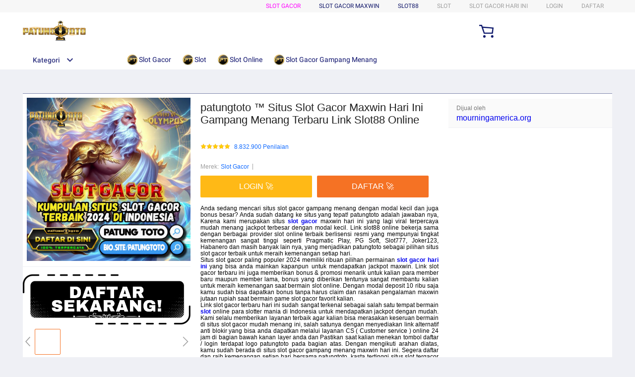

--- FILE ---
content_type: application/javascript
request_url: https://gj.mmstat.com/eg.js?t=1765895922642
body_size: 83
content:
window.goldlog=(window.goldlog||{});goldlog.Etag="8lzIIcdr9GoCAQODYKGVTR+s";goldlog.stag=2;